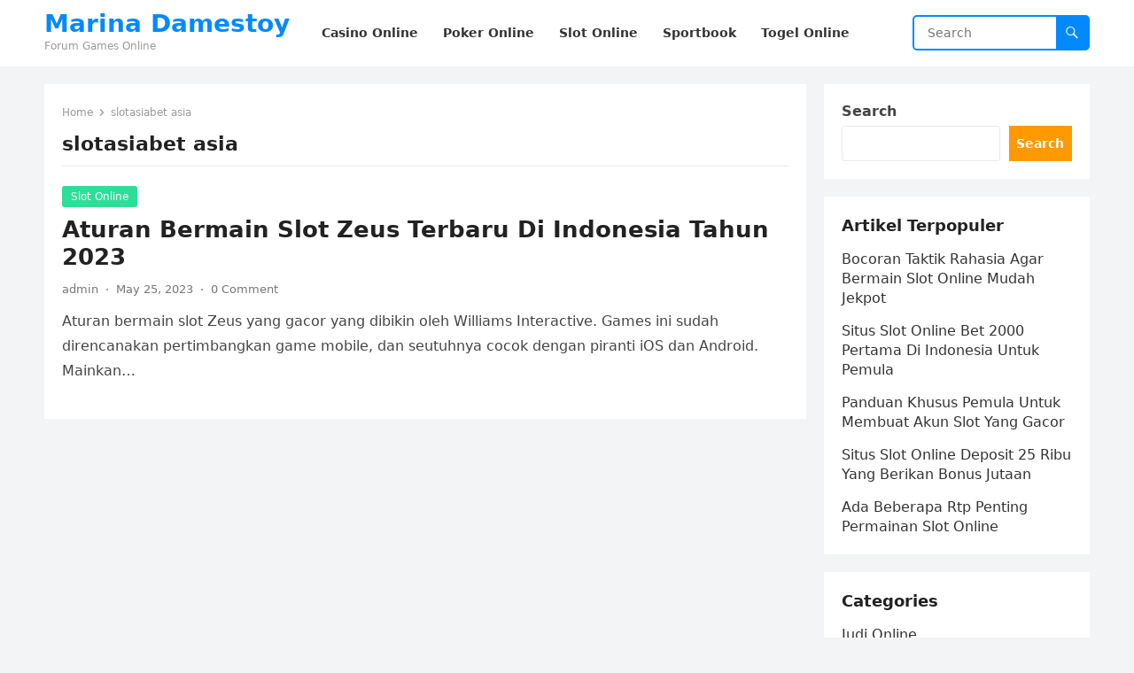

--- FILE ---
content_type: text/html; charset=UTF-8
request_url: https://marinadamestoy.com/tag/slotasiabet-asia/
body_size: 9893
content:
<!DOCTYPE html>
<html lang="en">
<head>
<meta charset="UTF-8">
<meta name="viewport" content="width=device-width, initial-scale=1">
<meta http-equiv="X-UA-Compatible" content="IE=edge">
<meta name="HandheldFriendly" content="true">
<link rel="profile" href="https://gmpg.org/xfn/11">
<meta name='robots' content='index, follow, max-image-preview:large, max-snippet:-1, max-video-preview:-1' />

	<!-- This site is optimized with the Yoast SEO plugin v26.8 - https://yoast.com/product/yoast-seo-wordpress/ -->
	<title>slotasiabet asia Archives - Marina Damestoy</title>
	<link rel="canonical" href="https://marinadamestoy.com/tag/slotasiabet-asia/" />
	<meta property="og:locale" content="en_US" />
	<meta property="og:type" content="article" />
	<meta property="og:title" content="slotasiabet asia Archives - Marina Damestoy" />
	<meta property="og:url" content="https://marinadamestoy.com/tag/slotasiabet-asia/" />
	<meta property="og:site_name" content="Marina Damestoy" />
	<meta name="twitter:card" content="summary_large_image" />
	<script type="application/ld+json" class="yoast-schema-graph">{"@context":"https://schema.org","@graph":[{"@type":"CollectionPage","@id":"https://marinadamestoy.com/tag/slotasiabet-asia/","url":"https://marinadamestoy.com/tag/slotasiabet-asia/","name":"slotasiabet asia Archives - Marina Damestoy","isPartOf":{"@id":"https://marinadamestoy.com/#website"},"breadcrumb":{"@id":"https://marinadamestoy.com/tag/slotasiabet-asia/#breadcrumb"},"inLanguage":"en"},{"@type":"BreadcrumbList","@id":"https://marinadamestoy.com/tag/slotasiabet-asia/#breadcrumb","itemListElement":[{"@type":"ListItem","position":1,"name":"Home","item":"https://marinadamestoy.com/"},{"@type":"ListItem","position":2,"name":"slotasiabet asia"}]},{"@type":"WebSite","@id":"https://marinadamestoy.com/#website","url":"https://marinadamestoy.com/","name":"Marina Damestoy","description":"Forum Games Online","potentialAction":[{"@type":"SearchAction","target":{"@type":"EntryPoint","urlTemplate":"https://marinadamestoy.com/?s={search_term_string}"},"query-input":{"@type":"PropertyValueSpecification","valueRequired":true,"valueName":"search_term_string"}}],"inLanguage":"en"}]}</script>
	<!-- / Yoast SEO plugin. -->


<link rel='dns-prefetch' href='//www.googletagmanager.com' />
<link rel="alternate" type="application/rss+xml" title="Marina Damestoy &raquo; Feed" href="https://marinadamestoy.com/feed/" />
<link rel="alternate" type="application/rss+xml" title="Marina Damestoy &raquo; Comments Feed" href="https://marinadamestoy.com/comments/feed/" />
<link rel="alternate" type="application/rss+xml" title="Marina Damestoy &raquo; slotasiabet asia Tag Feed" href="https://marinadamestoy.com/tag/slotasiabet-asia/feed/" />
<script type="text/javascript">
/* <![CDATA[ */
window._wpemojiSettings = {"baseUrl":"https:\/\/s.w.org\/images\/core\/emoji\/15.0.3\/72x72\/","ext":".png","svgUrl":"https:\/\/s.w.org\/images\/core\/emoji\/15.0.3\/svg\/","svgExt":".svg","source":{"concatemoji":"https:\/\/marinadamestoy.com\/wp-includes\/js\/wp-emoji-release.min.js?ver=6.5.7"}};
/*! This file is auto-generated */
!function(i,n){var o,s,e;function c(e){try{var t={supportTests:e,timestamp:(new Date).valueOf()};sessionStorage.setItem(o,JSON.stringify(t))}catch(e){}}function p(e,t,n){e.clearRect(0,0,e.canvas.width,e.canvas.height),e.fillText(t,0,0);var t=new Uint32Array(e.getImageData(0,0,e.canvas.width,e.canvas.height).data),r=(e.clearRect(0,0,e.canvas.width,e.canvas.height),e.fillText(n,0,0),new Uint32Array(e.getImageData(0,0,e.canvas.width,e.canvas.height).data));return t.every(function(e,t){return e===r[t]})}function u(e,t,n){switch(t){case"flag":return n(e,"\ud83c\udff3\ufe0f\u200d\u26a7\ufe0f","\ud83c\udff3\ufe0f\u200b\u26a7\ufe0f")?!1:!n(e,"\ud83c\uddfa\ud83c\uddf3","\ud83c\uddfa\u200b\ud83c\uddf3")&&!n(e,"\ud83c\udff4\udb40\udc67\udb40\udc62\udb40\udc65\udb40\udc6e\udb40\udc67\udb40\udc7f","\ud83c\udff4\u200b\udb40\udc67\u200b\udb40\udc62\u200b\udb40\udc65\u200b\udb40\udc6e\u200b\udb40\udc67\u200b\udb40\udc7f");case"emoji":return!n(e,"\ud83d\udc26\u200d\u2b1b","\ud83d\udc26\u200b\u2b1b")}return!1}function f(e,t,n){var r="undefined"!=typeof WorkerGlobalScope&&self instanceof WorkerGlobalScope?new OffscreenCanvas(300,150):i.createElement("canvas"),a=r.getContext("2d",{willReadFrequently:!0}),o=(a.textBaseline="top",a.font="600 32px Arial",{});return e.forEach(function(e){o[e]=t(a,e,n)}),o}function t(e){var t=i.createElement("script");t.src=e,t.defer=!0,i.head.appendChild(t)}"undefined"!=typeof Promise&&(o="wpEmojiSettingsSupports",s=["flag","emoji"],n.supports={everything:!0,everythingExceptFlag:!0},e=new Promise(function(e){i.addEventListener("DOMContentLoaded",e,{once:!0})}),new Promise(function(t){var n=function(){try{var e=JSON.parse(sessionStorage.getItem(o));if("object"==typeof e&&"number"==typeof e.timestamp&&(new Date).valueOf()<e.timestamp+604800&&"object"==typeof e.supportTests)return e.supportTests}catch(e){}return null}();if(!n){if("undefined"!=typeof Worker&&"undefined"!=typeof OffscreenCanvas&&"undefined"!=typeof URL&&URL.createObjectURL&&"undefined"!=typeof Blob)try{var e="postMessage("+f.toString()+"("+[JSON.stringify(s),u.toString(),p.toString()].join(",")+"));",r=new Blob([e],{type:"text/javascript"}),a=new Worker(URL.createObjectURL(r),{name:"wpTestEmojiSupports"});return void(a.onmessage=function(e){c(n=e.data),a.terminate(),t(n)})}catch(e){}c(n=f(s,u,p))}t(n)}).then(function(e){for(var t in e)n.supports[t]=e[t],n.supports.everything=n.supports.everything&&n.supports[t],"flag"!==t&&(n.supports.everythingExceptFlag=n.supports.everythingExceptFlag&&n.supports[t]);n.supports.everythingExceptFlag=n.supports.everythingExceptFlag&&!n.supports.flag,n.DOMReady=!1,n.readyCallback=function(){n.DOMReady=!0}}).then(function(){return e}).then(function(){var e;n.supports.everything||(n.readyCallback(),(e=n.source||{}).concatemoji?t(e.concatemoji):e.wpemoji&&e.twemoji&&(t(e.twemoji),t(e.wpemoji)))}))}((window,document),window._wpemojiSettings);
/* ]]> */
</script>
<style id='wp-emoji-styles-inline-css' type='text/css'>

	img.wp-smiley, img.emoji {
		display: inline !important;
		border: none !important;
		box-shadow: none !important;
		height: 1em !important;
		width: 1em !important;
		margin: 0 0.07em !important;
		vertical-align: -0.1em !important;
		background: none !important;
		padding: 0 !important;
	}
</style>
<link rel='stylesheet' id='wp-block-library-css' href='https://marinadamestoy.com/wp-includes/css/dist/block-library/style.min.css?ver=6.5.7' type='text/css' media='all' />
<style id='wp-block-library-theme-inline-css' type='text/css'>
.wp-block-audio figcaption{color:#555;font-size:13px;text-align:center}.is-dark-theme .wp-block-audio figcaption{color:#ffffffa6}.wp-block-audio{margin:0 0 1em}.wp-block-code{border:1px solid #ccc;border-radius:4px;font-family:Menlo,Consolas,monaco,monospace;padding:.8em 1em}.wp-block-embed figcaption{color:#555;font-size:13px;text-align:center}.is-dark-theme .wp-block-embed figcaption{color:#ffffffa6}.wp-block-embed{margin:0 0 1em}.blocks-gallery-caption{color:#555;font-size:13px;text-align:center}.is-dark-theme .blocks-gallery-caption{color:#ffffffa6}.wp-block-image figcaption{color:#555;font-size:13px;text-align:center}.is-dark-theme .wp-block-image figcaption{color:#ffffffa6}.wp-block-image{margin:0 0 1em}.wp-block-pullquote{border-bottom:4px solid;border-top:4px solid;color:currentColor;margin-bottom:1.75em}.wp-block-pullquote cite,.wp-block-pullquote footer,.wp-block-pullquote__citation{color:currentColor;font-size:.8125em;font-style:normal;text-transform:uppercase}.wp-block-quote{border-left:.25em solid;margin:0 0 1.75em;padding-left:1em}.wp-block-quote cite,.wp-block-quote footer{color:currentColor;font-size:.8125em;font-style:normal;position:relative}.wp-block-quote.has-text-align-right{border-left:none;border-right:.25em solid;padding-left:0;padding-right:1em}.wp-block-quote.has-text-align-center{border:none;padding-left:0}.wp-block-quote.is-large,.wp-block-quote.is-style-large,.wp-block-quote.is-style-plain{border:none}.wp-block-search .wp-block-search__label{font-weight:700}.wp-block-search__button{border:1px solid #ccc;padding:.375em .625em}:where(.wp-block-group.has-background){padding:1.25em 2.375em}.wp-block-separator.has-css-opacity{opacity:.4}.wp-block-separator{border:none;border-bottom:2px solid;margin-left:auto;margin-right:auto}.wp-block-separator.has-alpha-channel-opacity{opacity:1}.wp-block-separator:not(.is-style-wide):not(.is-style-dots){width:100px}.wp-block-separator.has-background:not(.is-style-dots){border-bottom:none;height:1px}.wp-block-separator.has-background:not(.is-style-wide):not(.is-style-dots){height:2px}.wp-block-table{margin:0 0 1em}.wp-block-table td,.wp-block-table th{word-break:normal}.wp-block-table figcaption{color:#555;font-size:13px;text-align:center}.is-dark-theme .wp-block-table figcaption{color:#ffffffa6}.wp-block-video figcaption{color:#555;font-size:13px;text-align:center}.is-dark-theme .wp-block-video figcaption{color:#ffffffa6}.wp-block-video{margin:0 0 1em}.wp-block-template-part.has-background{margin-bottom:0;margin-top:0;padding:1.25em 2.375em}
</style>
<style id='classic-theme-styles-inline-css' type='text/css'>
/*! This file is auto-generated */
.wp-block-button__link{color:#fff;background-color:#32373c;border-radius:9999px;box-shadow:none;text-decoration:none;padding:calc(.667em + 2px) calc(1.333em + 2px);font-size:1.125em}.wp-block-file__button{background:#32373c;color:#fff;text-decoration:none}
</style>
<style id='global-styles-inline-css' type='text/css'>
body{--wp--preset--color--black: #000000;--wp--preset--color--cyan-bluish-gray: #abb8c3;--wp--preset--color--white: #ffffff;--wp--preset--color--pale-pink: #f78da7;--wp--preset--color--vivid-red: #cf2e2e;--wp--preset--color--luminous-vivid-orange: #ff6900;--wp--preset--color--luminous-vivid-amber: #fcb900;--wp--preset--color--light-green-cyan: #7bdcb5;--wp--preset--color--vivid-green-cyan: #00d084;--wp--preset--color--pale-cyan-blue: #8ed1fc;--wp--preset--color--vivid-cyan-blue: #0693e3;--wp--preset--color--vivid-purple: #9b51e0;--wp--preset--gradient--vivid-cyan-blue-to-vivid-purple: linear-gradient(135deg,rgba(6,147,227,1) 0%,rgb(155,81,224) 100%);--wp--preset--gradient--light-green-cyan-to-vivid-green-cyan: linear-gradient(135deg,rgb(122,220,180) 0%,rgb(0,208,130) 100%);--wp--preset--gradient--luminous-vivid-amber-to-luminous-vivid-orange: linear-gradient(135deg,rgba(252,185,0,1) 0%,rgba(255,105,0,1) 100%);--wp--preset--gradient--luminous-vivid-orange-to-vivid-red: linear-gradient(135deg,rgba(255,105,0,1) 0%,rgb(207,46,46) 100%);--wp--preset--gradient--very-light-gray-to-cyan-bluish-gray: linear-gradient(135deg,rgb(238,238,238) 0%,rgb(169,184,195) 100%);--wp--preset--gradient--cool-to-warm-spectrum: linear-gradient(135deg,rgb(74,234,220) 0%,rgb(151,120,209) 20%,rgb(207,42,186) 40%,rgb(238,44,130) 60%,rgb(251,105,98) 80%,rgb(254,248,76) 100%);--wp--preset--gradient--blush-light-purple: linear-gradient(135deg,rgb(255,206,236) 0%,rgb(152,150,240) 100%);--wp--preset--gradient--blush-bordeaux: linear-gradient(135deg,rgb(254,205,165) 0%,rgb(254,45,45) 50%,rgb(107,0,62) 100%);--wp--preset--gradient--luminous-dusk: linear-gradient(135deg,rgb(255,203,112) 0%,rgb(199,81,192) 50%,rgb(65,88,208) 100%);--wp--preset--gradient--pale-ocean: linear-gradient(135deg,rgb(255,245,203) 0%,rgb(182,227,212) 50%,rgb(51,167,181) 100%);--wp--preset--gradient--electric-grass: linear-gradient(135deg,rgb(202,248,128) 0%,rgb(113,206,126) 100%);--wp--preset--gradient--midnight: linear-gradient(135deg,rgb(2,3,129) 0%,rgb(40,116,252) 100%);--wp--preset--font-size--small: 13px;--wp--preset--font-size--medium: 20px;--wp--preset--font-size--large: 36px;--wp--preset--font-size--x-large: 42px;--wp--preset--spacing--20: 0.44rem;--wp--preset--spacing--30: 0.67rem;--wp--preset--spacing--40: 1rem;--wp--preset--spacing--50: 1.5rem;--wp--preset--spacing--60: 2.25rem;--wp--preset--spacing--70: 3.38rem;--wp--preset--spacing--80: 5.06rem;--wp--preset--shadow--natural: 6px 6px 9px rgba(0, 0, 0, 0.2);--wp--preset--shadow--deep: 12px 12px 50px rgba(0, 0, 0, 0.4);--wp--preset--shadow--sharp: 6px 6px 0px rgba(0, 0, 0, 0.2);--wp--preset--shadow--outlined: 6px 6px 0px -3px rgba(255, 255, 255, 1), 6px 6px rgba(0, 0, 0, 1);--wp--preset--shadow--crisp: 6px 6px 0px rgba(0, 0, 0, 1);}:where(.is-layout-flex){gap: 0.5em;}:where(.is-layout-grid){gap: 0.5em;}body .is-layout-flex{display: flex;}body .is-layout-flex{flex-wrap: wrap;align-items: center;}body .is-layout-flex > *{margin: 0;}body .is-layout-grid{display: grid;}body .is-layout-grid > *{margin: 0;}:where(.wp-block-columns.is-layout-flex){gap: 2em;}:where(.wp-block-columns.is-layout-grid){gap: 2em;}:where(.wp-block-post-template.is-layout-flex){gap: 1.25em;}:where(.wp-block-post-template.is-layout-grid){gap: 1.25em;}.has-black-color{color: var(--wp--preset--color--black) !important;}.has-cyan-bluish-gray-color{color: var(--wp--preset--color--cyan-bluish-gray) !important;}.has-white-color{color: var(--wp--preset--color--white) !important;}.has-pale-pink-color{color: var(--wp--preset--color--pale-pink) !important;}.has-vivid-red-color{color: var(--wp--preset--color--vivid-red) !important;}.has-luminous-vivid-orange-color{color: var(--wp--preset--color--luminous-vivid-orange) !important;}.has-luminous-vivid-amber-color{color: var(--wp--preset--color--luminous-vivid-amber) !important;}.has-light-green-cyan-color{color: var(--wp--preset--color--light-green-cyan) !important;}.has-vivid-green-cyan-color{color: var(--wp--preset--color--vivid-green-cyan) !important;}.has-pale-cyan-blue-color{color: var(--wp--preset--color--pale-cyan-blue) !important;}.has-vivid-cyan-blue-color{color: var(--wp--preset--color--vivid-cyan-blue) !important;}.has-vivid-purple-color{color: var(--wp--preset--color--vivid-purple) !important;}.has-black-background-color{background-color: var(--wp--preset--color--black) !important;}.has-cyan-bluish-gray-background-color{background-color: var(--wp--preset--color--cyan-bluish-gray) !important;}.has-white-background-color{background-color: var(--wp--preset--color--white) !important;}.has-pale-pink-background-color{background-color: var(--wp--preset--color--pale-pink) !important;}.has-vivid-red-background-color{background-color: var(--wp--preset--color--vivid-red) !important;}.has-luminous-vivid-orange-background-color{background-color: var(--wp--preset--color--luminous-vivid-orange) !important;}.has-luminous-vivid-amber-background-color{background-color: var(--wp--preset--color--luminous-vivid-amber) !important;}.has-light-green-cyan-background-color{background-color: var(--wp--preset--color--light-green-cyan) !important;}.has-vivid-green-cyan-background-color{background-color: var(--wp--preset--color--vivid-green-cyan) !important;}.has-pale-cyan-blue-background-color{background-color: var(--wp--preset--color--pale-cyan-blue) !important;}.has-vivid-cyan-blue-background-color{background-color: var(--wp--preset--color--vivid-cyan-blue) !important;}.has-vivid-purple-background-color{background-color: var(--wp--preset--color--vivid-purple) !important;}.has-black-border-color{border-color: var(--wp--preset--color--black) !important;}.has-cyan-bluish-gray-border-color{border-color: var(--wp--preset--color--cyan-bluish-gray) !important;}.has-white-border-color{border-color: var(--wp--preset--color--white) !important;}.has-pale-pink-border-color{border-color: var(--wp--preset--color--pale-pink) !important;}.has-vivid-red-border-color{border-color: var(--wp--preset--color--vivid-red) !important;}.has-luminous-vivid-orange-border-color{border-color: var(--wp--preset--color--luminous-vivid-orange) !important;}.has-luminous-vivid-amber-border-color{border-color: var(--wp--preset--color--luminous-vivid-amber) !important;}.has-light-green-cyan-border-color{border-color: var(--wp--preset--color--light-green-cyan) !important;}.has-vivid-green-cyan-border-color{border-color: var(--wp--preset--color--vivid-green-cyan) !important;}.has-pale-cyan-blue-border-color{border-color: var(--wp--preset--color--pale-cyan-blue) !important;}.has-vivid-cyan-blue-border-color{border-color: var(--wp--preset--color--vivid-cyan-blue) !important;}.has-vivid-purple-border-color{border-color: var(--wp--preset--color--vivid-purple) !important;}.has-vivid-cyan-blue-to-vivid-purple-gradient-background{background: var(--wp--preset--gradient--vivid-cyan-blue-to-vivid-purple) !important;}.has-light-green-cyan-to-vivid-green-cyan-gradient-background{background: var(--wp--preset--gradient--light-green-cyan-to-vivid-green-cyan) !important;}.has-luminous-vivid-amber-to-luminous-vivid-orange-gradient-background{background: var(--wp--preset--gradient--luminous-vivid-amber-to-luminous-vivid-orange) !important;}.has-luminous-vivid-orange-to-vivid-red-gradient-background{background: var(--wp--preset--gradient--luminous-vivid-orange-to-vivid-red) !important;}.has-very-light-gray-to-cyan-bluish-gray-gradient-background{background: var(--wp--preset--gradient--very-light-gray-to-cyan-bluish-gray) !important;}.has-cool-to-warm-spectrum-gradient-background{background: var(--wp--preset--gradient--cool-to-warm-spectrum) !important;}.has-blush-light-purple-gradient-background{background: var(--wp--preset--gradient--blush-light-purple) !important;}.has-blush-bordeaux-gradient-background{background: var(--wp--preset--gradient--blush-bordeaux) !important;}.has-luminous-dusk-gradient-background{background: var(--wp--preset--gradient--luminous-dusk) !important;}.has-pale-ocean-gradient-background{background: var(--wp--preset--gradient--pale-ocean) !important;}.has-electric-grass-gradient-background{background: var(--wp--preset--gradient--electric-grass) !important;}.has-midnight-gradient-background{background: var(--wp--preset--gradient--midnight) !important;}.has-small-font-size{font-size: var(--wp--preset--font-size--small) !important;}.has-medium-font-size{font-size: var(--wp--preset--font-size--medium) !important;}.has-large-font-size{font-size: var(--wp--preset--font-size--large) !important;}.has-x-large-font-size{font-size: var(--wp--preset--font-size--x-large) !important;}
.wp-block-navigation a:where(:not(.wp-element-button)){color: inherit;}
:where(.wp-block-post-template.is-layout-flex){gap: 1.25em;}:where(.wp-block-post-template.is-layout-grid){gap: 1.25em;}
:where(.wp-block-columns.is-layout-flex){gap: 2em;}:where(.wp-block-columns.is-layout-grid){gap: 2em;}
.wp-block-pullquote{font-size: 1.5em;line-height: 1.6;}
</style>
<link rel='stylesheet' id='blogsite-fontawesome-style-css' href='https://marinadamestoy.com/wp-content/themes/blogsite/assets/css/font-awesome.css?ver=6.5.7' type='text/css' media='all' />
<link rel='stylesheet' id='blogsite-genericons-style-css' href='https://marinadamestoy.com/wp-content/themes/blogsite/genericons/genericons.css?ver=6.5.7' type='text/css' media='all' />
<link rel='stylesheet' id='blogsite-style-css' href='https://marinadamestoy.com/wp-content/themes/blogsite/style.css?ver=20230701' type='text/css' media='all' />
<link rel='stylesheet' id='blogsite-responsive-style-css' href='https://marinadamestoy.com/wp-content/themes/blogsite/responsive.css?ver=20230701' type='text/css' media='all' />
<script type="text/javascript" src="https://marinadamestoy.com/wp-includes/js/jquery/jquery.min.js?ver=3.7.1" id="jquery-core-js"></script>
<script type="text/javascript" src="https://marinadamestoy.com/wp-includes/js/jquery/jquery-migrate.min.js?ver=3.4.1" id="jquery-migrate-js"></script>
<link rel="https://api.w.org/" href="https://marinadamestoy.com/wp-json/" /><link rel="alternate" type="application/json" href="https://marinadamestoy.com/wp-json/wp/v2/tags/83" /><link rel="EditURI" type="application/rsd+xml" title="RSD" href="https://marinadamestoy.com/xmlrpc.php?rsd" />
<meta name="generator" content="WordPress 6.5.7" />
<meta name="generator" content="Site Kit by Google 1.170.0" /><meta name="generator" content="Powered by WPBakery Page Builder - drag and drop page builder for WordPress."/>
<link rel="icon" href="https://marinadamestoy.com/wp-content/uploads/2023/03/google_icon.png" sizes="32x32" />
<link rel="icon" href="https://marinadamestoy.com/wp-content/uploads/2023/03/google_icon.png" sizes="192x192" />
<link rel="apple-touch-icon" href="https://marinadamestoy.com/wp-content/uploads/2023/03/google_icon.png" />
<meta name="msapplication-TileImage" content="https://marinadamestoy.com/wp-content/uploads/2023/03/google_icon.png" />
<link rel="alternate" type="application/rss+xml" title="RSS" href="https://marinadamestoy.com/rsslatest.xml" /><noscript><style> .wpb_animate_when_almost_visible { opacity: 1; }</style></noscript></head>

<body class="archive tag tag-slotasiabet-asia tag-83 wp-embed-responsive hfeed wpb-js-composer js-comp-ver-6.8.0 vc_responsive">


<div id="page" class="site">

	<a class="skip-link screen-reader-text" href="#content">Skip to content</a>

	<header id="masthead" class="site-header clear">

		
		<div class="container">

			<div class="site-branding">

				
				
					<div class="site-title-desc">

						<div class="site-title ">
							<h1><a href="https://marinadamestoy.com">Marina Damestoy</a></h1>
						</div><!-- .site-title -->	

						<div class="site-description">
							Forum Games Online						</div><!-- .site-desc -->

					</div><!-- .site-title-desc -->

				
			</div><!-- .site-branding -->		

			<nav id="primary-nav" class="primary-navigation">

				<div class="menu-menu-container"><ul id="primary-menu" class="sf-menu"><li id="menu-item-9" class="menu-item menu-item-type-taxonomy menu-item-object-category menu-item-9"><a href="https://marinadamestoy.com/category/casino-online/"><span class="menu-text">Casino Online</span></a></li>
<li id="menu-item-11" class="menu-item menu-item-type-taxonomy menu-item-object-category menu-item-11"><a href="https://marinadamestoy.com/category/poker-online/"><span class="menu-text">Poker Online</span></a></li>
<li id="menu-item-12" class="menu-item menu-item-type-taxonomy menu-item-object-category menu-item-12"><a href="https://marinadamestoy.com/category/slot-online/"><span class="menu-text">Slot Online</span></a></li>
<li id="menu-item-13" class="menu-item menu-item-type-taxonomy menu-item-object-category menu-item-13"><a href="https://marinadamestoy.com/category/sportbook/"><span class="menu-text">Sportbook</span></a></li>
<li id="menu-item-14" class="menu-item menu-item-type-taxonomy menu-item-object-category menu-item-14"><a href="https://marinadamestoy.com/category/togel-online/"><span class="menu-text">Togel Online</span></a></li>
</ul></div>
			</nav><!-- #primary-nav -->

			<div class="header-search">
				<form id="searchform" method="get" action="https://marinadamestoy.com/">
					<input type="search" name="s" class="search-input" placeholder="Search" autocomplete="off">
					<button type="submit" class="search-submit"><span class="genericon genericon-search"></span></button>		
				</form>
			</div><!-- .header-search -->

			<div class="header-toggles">
				<button class="toggle nav-toggle mobile-nav-toggle" data-toggle-target=".menu-modal"  data-toggle-body-class="showing-menu-modal" aria-expanded="false" data-set-focus=".close-nav-toggle">
					<span class="toggle-inner">
						<span class="toggle-icon">
							<svg class="svg-icon" aria-hidden="true" role="img" focusable="false" xmlns="http://www.w3.org/2000/svg" width="26" height="7" viewBox="0 0 26 7"><path fill-rule="evenodd" d="M332.5,45 C330.567003,45 329,43.4329966 329,41.5 C329,39.5670034 330.567003,38 332.5,38 C334.432997,38 336,39.5670034 336,41.5 C336,43.4329966 334.432997,45 332.5,45 Z M342,45 C340.067003,45 338.5,43.4329966 338.5,41.5 C338.5,39.5670034 340.067003,38 342,38 C343.932997,38 345.5,39.5670034 345.5,41.5 C345.5,43.4329966 343.932997,45 342,45 Z M351.5,45 C349.567003,45 348,43.4329966 348,41.5 C348,39.5670034 349.567003,38 351.5,38 C353.432997,38 355,39.5670034 355,41.5 C355,43.4329966 353.432997,45 351.5,45 Z" transform="translate(-329 -38)" /></svg>						</span>
						<span class="toggle-text">Menu</span>
					</span>
				</button><!-- .nav-toggle -->
			</div><!-- .header-toggles -->
			
		</div><!-- .container -->

	</header><!-- #masthead -->	

	<div class="menu-modal cover-modal header-footer-group" data-modal-target-string=".menu-modal">

		<div class="menu-modal-inner modal-inner">

			<div class="menu-wrapper section-inner">

				<div class="menu-top">

					<button class="toggle close-nav-toggle fill-children-current-color" data-toggle-target=".menu-modal" data-toggle-body-class="showing-menu-modal" aria-expanded="false" data-set-focus=".menu-modal">
						<span class="toggle-text">Close Menu</span>
						<svg class="svg-icon" aria-hidden="true" role="img" focusable="false" xmlns="http://www.w3.org/2000/svg" width="16" height="16" viewBox="0 0 16 16"><polygon fill="" fill-rule="evenodd" points="6.852 7.649 .399 1.195 1.445 .149 7.899 6.602 14.352 .149 15.399 1.195 8.945 7.649 15.399 14.102 14.352 15.149 7.899 8.695 1.445 15.149 .399 14.102" /></svg>					</button><!-- .nav-toggle -->

					
					<nav class="mobile-menu" aria-label="Mobile" role="navigation">

						<ul class="modal-menu reset-list-style">

						<li class="menu-item menu-item-type-taxonomy menu-item-object-category menu-item-9"><div class="ancestor-wrapper"><a href="https://marinadamestoy.com/category/casino-online/">Casino Online</a></div><!-- .ancestor-wrapper --></li>
<li class="menu-item menu-item-type-taxonomy menu-item-object-category menu-item-11"><div class="ancestor-wrapper"><a href="https://marinadamestoy.com/category/poker-online/">Poker Online</a></div><!-- .ancestor-wrapper --></li>
<li class="menu-item menu-item-type-taxonomy menu-item-object-category menu-item-12"><div class="ancestor-wrapper"><a href="https://marinadamestoy.com/category/slot-online/">Slot Online</a></div><!-- .ancestor-wrapper --></li>
<li class="menu-item menu-item-type-taxonomy menu-item-object-category menu-item-13"><div class="ancestor-wrapper"><a href="https://marinadamestoy.com/category/sportbook/">Sportbook</a></div><!-- .ancestor-wrapper --></li>
<li class="menu-item menu-item-type-taxonomy menu-item-object-category menu-item-14"><div class="ancestor-wrapper"><a href="https://marinadamestoy.com/category/togel-online/">Togel Online</a></div><!-- .ancestor-wrapper --></li>

						</ul>

					</nav>

				</div><!-- .menu-top -->

			</div><!-- .menu-wrapper -->

		</div><!-- .menu-modal-inner -->

	</div><!-- .menu-modal -->	

<div class="header-space"></div>

<div id="content" class="site-content container  clear">

	<div id="primary" class="content-area clear">
				
		<main id="main" class="site-main clear">

			<div class="breadcrumbs clear">
				<span class="breadcrumbs-nav">
					<a href="https://marinadamestoy.com">Home</a>
					<span class="post-category">slotasiabet asia</span>
				</span>				
				<h1>
					slotasiabet asia					
				</h1>	
			</div><!-- .breadcrumbs -->
		
			<div id="recent-content" class="content-loop">

				
<div id="post-54" class="clear last post-54 post type-post status-publish format-standard hentry category-slot-online tag-aturan-bermain-slot-zeus tag-daftar-slotasiabet tag-link-slotasiabet tag-login-slotasiabet tag-slotasiabet tag-slotasiabet-asia tag-slotasiabet-online tag-slotasiabet-slot tag-slotasiabet-terpercaya">	

		

	<div class="entry-category">
		<a href="https://marinadamestoy.com/category/slot-online/">Slot Online</a> 	</div>		

	<h2 class="entry-title"><a href="https://marinadamestoy.com/aturan-bermain-slot-zeus-terbaru-di-indonesia-tahun-2023/">Aturan Bermain Slot Zeus Terbaru Di Indonesia Tahun 2023</a></h2>
	
	<div class="entry-meta">

	<span class="entry-author"><a href="https://marinadamestoy.com/author/admin/" title="Posts by admin" rel="author">admin</a></span>
	<span class="sep author-sep">&middot;</span>	
	<span class="entry-date">May 25, 2023</span>
	<span class="sep">&middot;</span>
	<span class='entry-comment'><a href="https://marinadamestoy.com/aturan-bermain-slot-zeus-terbaru-di-indonesia-tahun-2023/#respond" class="comments-link" >0 Comment</a></span>
	
</div><!-- .entry-meta -->

	<div class="entry-summary">
		<p>Aturan bermain slot Zeus yang gacor yang dibikin oleh Williams Interactive. Games ini sudah direncanakan pertimbangkan game mobile, dan seutuhnya cocok dengan piranti iOS dan Android. Mainkan&#8230; </p>
	</div><!-- .entry-summary -->

</div><!-- #post-54 -->
			</div><!-- #recent-content -->

			
		</main><!-- .site-main -->

	</div><!-- #primary -->


<aside id="secondary" class="widget-area sidebar">

	
	<div id="block-2" class="widget widget_block widget_search"><form role="search" method="get" action="https://marinadamestoy.com/" class="wp-block-search__button-outside wp-block-search__text-button wp-block-search"    ><label class="wp-block-search__label" for="wp-block-search__input-1" >Search</label><div class="wp-block-search__inside-wrapper " ><input class="wp-block-search__input" id="wp-block-search__input-1" placeholder="" value="" type="search" name="s" required /><button aria-label="Search" class="wp-block-search__button wp-element-button" type="submit" >Search</button></div></form></div><div id="block-3" class="widget widget_block"><div class="wp-block-group"><div class="wp-block-group__inner-container is-layout-flow wp-block-group-is-layout-flow"><h2 class="wp-block-heading">Artikel Terpopuler</h2><ul class="wp-block-latest-posts__list wp-block-latest-posts"><li><a class="wp-block-latest-posts__post-title" href="https://marinadamestoy.com/bocoran-taktik-rahasia-agar-bermain-slot-online-mudah-jekpot/">Bocoran Taktik Rahasia Agar Bermain Slot Online Mudah Jekpot</a></li>
<li><a class="wp-block-latest-posts__post-title" href="https://marinadamestoy.com/situs-slot-online-bet-2000-pertama-di-indonesia-untuk-pemula/">Situs Slot Online Bet 2000 Pertama Di Indonesia Untuk Pemula</a></li>
<li><a class="wp-block-latest-posts__post-title" href="https://marinadamestoy.com/panduan-khusus-pemula-untuk-membuat-akun-slot-yang-gacor/">Panduan Khusus Pemula Untuk Membuat Akun Slot Yang Gacor</a></li>
<li><a class="wp-block-latest-posts__post-title" href="https://marinadamestoy.com/situs-slot-online-deposit-25-ribu-yang-berikan-bonus-jutaan/">Situs Slot Online Deposit 25 Ribu Yang Berikan Bonus Jutaan</a></li>
<li><a class="wp-block-latest-posts__post-title" href="https://marinadamestoy.com/ada-beberapa-rtp-penting-permainan-slot-online/">Ada Beberapa Rtp Penting Permainan Slot Online</a></li>
</ul></div></div></div><div id="block-6" class="widget widget_block"><div class="wp-block-group"><div class="wp-block-group__inner-container is-layout-flow wp-block-group-is-layout-flow"><h2 class="wp-block-heading">Categories</h2><ul class="wp-block-categories-list wp-block-categories">	<li class="cat-item cat-item-27"><a href="https://marinadamestoy.com/category/judi-online/">Judi Online</a>
</li>
	<li class="cat-item cat-item-3"><a href="https://marinadamestoy.com/category/poker-online/">Poker Online</a>
</li>
	<li class="cat-item cat-item-2"><a href="https://marinadamestoy.com/category/slot-online/">Slot Online</a>
</li>
</ul></div></div></div><div id="tag_cloud-2" class="widget widget_tag_cloud"><h2 class="widget-title">Query Terpopuler</h2><div class="tagcloud"><a href="https://marinadamestoy.com/tag/asiahoki/" class="tag-cloud-link tag-link-44 tag-link-position-1" style="font-size: 22pt;" aria-label="asiahoki (2 items)">asiahoki</a>
<a href="https://marinadamestoy.com/tag/asiahoki-asia/" class="tag-cloud-link tag-link-47 tag-link-position-2" style="font-size: 22pt;" aria-label="asiahoki asia (2 items)">asiahoki asia</a>
<a href="https://marinadamestoy.com/tag/asiahoki-online/" class="tag-cloud-link tag-link-48 tag-link-position-3" style="font-size: 22pt;" aria-label="asiahoki online (2 items)">asiahoki online</a>
<a href="https://marinadamestoy.com/tag/asiahoki-slot/" class="tag-cloud-link tag-link-45 tag-link-position-4" style="font-size: 22pt;" aria-label="asiahoki slot (2 items)">asiahoki slot</a>
<a href="https://marinadamestoy.com/tag/asiahoki-terpercaya/" class="tag-cloud-link tag-link-49 tag-link-position-5" style="font-size: 22pt;" aria-label="asiahoki terpercaya (2 items)">asiahoki terpercaya</a>
<a href="https://marinadamestoy.com/tag/aturan-bermain-slot-zeus/" class="tag-cloud-link tag-link-88 tag-link-position-6" style="font-size: 8pt;" aria-label="aturan bermain slot zeus (1 item)">aturan bermain slot zeus</a>
<a href="https://marinadamestoy.com/tag/daftar-asiahoki/" class="tag-cloud-link tag-link-51 tag-link-position-7" style="font-size: 22pt;" aria-label="daftar asiahoki (2 items)">daftar asiahoki</a>
<a href="https://marinadamestoy.com/tag/daftar-kingbet/" class="tag-cloud-link tag-link-78 tag-link-position-8" style="font-size: 8pt;" aria-label="daftar kingbet (1 item)">daftar kingbet</a>
<a href="https://marinadamestoy.com/tag/daftar-rtp-slot/" class="tag-cloud-link tag-link-96 tag-link-position-9" style="font-size: 8pt;" aria-label="daftar rtp slot (1 item)">daftar rtp slot</a>
<a href="https://marinadamestoy.com/tag/daftar-slotasiabet/" class="tag-cloud-link tag-link-87 tag-link-position-10" style="font-size: 8pt;" aria-label="daftar slotasiabet (1 item)">daftar slotasiabet</a>
<a href="https://marinadamestoy.com/tag/indogame88/" class="tag-cloud-link tag-link-99 tag-link-position-11" style="font-size: 8pt;" aria-label="indogame88 (1 item)">indogame88</a>
<a href="https://marinadamestoy.com/tag/indogame88-slot/" class="tag-cloud-link tag-link-101 tag-link-position-12" style="font-size: 8pt;" aria-label="indogame88 slot (1 item)">indogame88 slot</a>
<a href="https://marinadamestoy.com/tag/link-asiahoki/" class="tag-cloud-link tag-link-46 tag-link-position-13" style="font-size: 22pt;" aria-label="link asiahoki (2 items)">link asiahoki</a>
<a href="https://marinadamestoy.com/tag/link-indogame88/" class="tag-cloud-link tag-link-100 tag-link-position-14" style="font-size: 8pt;" aria-label="link indogame88 (1 item)">link indogame88</a>
<a href="https://marinadamestoy.com/tag/link-slotasiabet/" class="tag-cloud-link tag-link-82 tag-link-position-15" style="font-size: 8pt;" aria-label="link slotasiabet (1 item)">link slotasiabet</a>
<a href="https://marinadamestoy.com/tag/login-asiahoki/" class="tag-cloud-link tag-link-50 tag-link-position-16" style="font-size: 22pt;" aria-label="login asiahoki (2 items)">login asiahoki</a>
<a href="https://marinadamestoy.com/tag/login-media-slot/" class="tag-cloud-link tag-link-110 tag-link-position-17" style="font-size: 8pt;" aria-label="login media slot (1 item)">login media slot</a>
<a href="https://marinadamestoy.com/tag/login-rtp-slot/" class="tag-cloud-link tag-link-95 tag-link-position-18" style="font-size: 8pt;" aria-label="login rtp slot (1 item)">login rtp slot</a>
<a href="https://marinadamestoy.com/tag/login-slotasiabet/" class="tag-cloud-link tag-link-86 tag-link-position-19" style="font-size: 8pt;" aria-label="login slotasiabet (1 item)">login slotasiabet</a>
<a href="https://marinadamestoy.com/tag/permainan-slot-paling-terbaik/" class="tag-cloud-link tag-link-79 tag-link-position-20" style="font-size: 8pt;" aria-label="permainan slot paling terbaik (1 item)">permainan slot paling terbaik</a>
<a href="https://marinadamestoy.com/tag/rtp-slot/" class="tag-cloud-link tag-link-89 tag-link-position-21" style="font-size: 8pt;" aria-label="rtp slot (1 item)">rtp slot</a>
<a href="https://marinadamestoy.com/tag/rtp-slot-asia/" class="tag-cloud-link tag-link-92 tag-link-position-22" style="font-size: 8pt;" aria-label="rtp slot asia (1 item)">rtp slot asia</a>
<a href="https://marinadamestoy.com/tag/rtp-slot-online/" class="tag-cloud-link tag-link-93 tag-link-position-23" style="font-size: 8pt;" aria-label="rtp slot online (1 item)">rtp slot online</a>
<a href="https://marinadamestoy.com/tag/rtp-slot-terpercaya/" class="tag-cloud-link tag-link-94 tag-link-position-24" style="font-size: 8pt;" aria-label="rtp slot terpercaya (1 item)">rtp slot terpercaya</a>
<a href="https://marinadamestoy.com/tag/slotasiabet/" class="tag-cloud-link tag-link-80 tag-link-position-25" style="font-size: 8pt;" aria-label="slotasiabet (1 item)">slotasiabet</a>
<a href="https://marinadamestoy.com/tag/slotasiabet-asia/" class="tag-cloud-link tag-link-83 tag-link-position-26" style="font-size: 8pt;" aria-label="slotasiabet asia (1 item)">slotasiabet asia</a>
<a href="https://marinadamestoy.com/tag/slotasiabet-online/" class="tag-cloud-link tag-link-84 tag-link-position-27" style="font-size: 8pt;" aria-label="slotasiabet online (1 item)">slotasiabet online</a>
<a href="https://marinadamestoy.com/tag/slotasiabet-slot/" class="tag-cloud-link tag-link-81 tag-link-position-28" style="font-size: 8pt;" aria-label="slotasiabet slot (1 item)">slotasiabet slot</a>
<a href="https://marinadamestoy.com/tag/slotasiabet-terpercaya/" class="tag-cloud-link tag-link-85 tag-link-position-29" style="font-size: 8pt;" aria-label="slotasiabet terpercaya (1 item)">slotasiabet terpercaya</a>
<a href="https://marinadamestoy.com/tag/slot-tawarkan-600-game/" class="tag-cloud-link tag-link-97 tag-link-position-30" style="font-size: 8pt;" aria-label="slot tawarkan 600 game (1 item)">slot tawarkan 600 game</a></div>
</div><div id="block-7" class="widget widget_block"><h2>Daftar Situs Terpopuler</h2>
<p><a href="https://marinadamestoy.com/">Slot Online</a></p>
<p><a href="https://marinadamestoy.com/">Slot Gacor</a></p>
<p><a href="https://marinadamestoy.com/">Slot Online Terpercaya</a></p>
<p><a href="https://marinadamestoy.com/">Slot Online Terbaik</a></p>
<p><a href="https://marinadamestoy.com/">Situs Slot Gacor</a></p>
<p><a href="https://marinadamestoy.com/">Judi Online</a></p>
<p><a href="https://marinadamestoy.com/">Casino Online</a></p>
<p><a href="https://marinadamestoy.com/">Poker Online</a></p>
<p><a href="https://marinadamestoy.com/">Togel Online</a></p>
<p><a href="https://marinadamestoy.com/">Agen Bola</a></p>
<p><a href="https://marinadamestoy.com/">Agen Bola Terpercaya</a></p>
<p><a href="https://marinadamestoy.com/">Agen Bola Resmi</a></p>
<p><a href="https://marinadamestoy.com/">Situs Slot Online</a></p>
<p><a href="https://marinadamestoy.com/">IDN Slot</a></p>
<p><a href="https://marinadamestoy.com/">IDN Live</a></p>
<p><a href="https://marinadamestoy.com/">IDN Poker</a></p>
<p><a href="https://marinadamestoy.com/">Agen Slot Online</a></p>
<p><a href="https://marinadamestoy.com/">Situs Slot Online</a></p>
<p><a href="https://kdslot.org" target="_blank">kdslot</a></p>
<p><a href="https://kaisar88.org" target="_blank">kaisar88</a></p>
<p><a href="http://167.71.220.95/" target="_blank">rajapoker</a></p>
<p><a href="https://154.26.133.205" target="_blank">areaslot</a></p>
<p><a href="http://139.59.244.3" target="_blank">betslot88</a></p>
<p><a href="http://178.128.88.84/" target="_blank">garudagame</a></p>
<p><a href="http://209.97.162.9/" target="_blank">asiahoki</a></p>
<p><a href="http://128.199.65.143/" target="_blank">gg88</a></p>
<p><a href="http://143.198.218.164/" target="_blank">eslot</a></p>
<p><a href="http://161.35.74.230/" target="_blank">bethoki</a></p>
<p><a href="http://46.101.208.185/" target="_blank">psgslot</a></p>
<p><a href="http://139.59.96.169/" target="_blank">nagahoki</a></p>
<p><a href="http://178.128.63.217/" target="_blank">slotbet88</a></p>
<p><a href="http://159.65.134.188/" target="_blank">mediaslot</a></p>
<p><a href="http://159.223.56.131/" target="_blank">megawin</a></p>
<p><a href="http://68.183.233.231/" target="_blank">megaslot</a></p>
<p><a href="http://165.22.109.2/" target="_blank">alibabaslot</a></p>
<p><a href="http://159.223.88.179" target="_blank">slotking</a></p>
<p><a href="http://206.189.83.86/" target="_blank">asiaslot</a></p>
<p><a href="http://159.223.94.79/" target="_blank">casino88</a></p>
<p><a href="http://134.209.99.23/" target="_blank">asia88</a></p>
<p><a href="https://68.183.238.49" target="_blank">Asiabet</a></p>
<p><a href="https://asiabet88.org" target="_blank">asiabet88</a></p>
<p><a href="http://slotasiabet.id/" target="_blank">slotasiabet</a></p></div>	
	
</aside><!-- #secondary -->


	</div><!-- #content .site-content -->
	
	<footer id="colophon" class="site-footer">

		
		<div class="clear"></div>

		<div id="site-bottom" class="no-footer-widgets clear">

			<div class="container">

				
			
			<div class="site-info">
				
				&copy; 2026 <a href="https://marinadamestoy.com">Marina Damestoy</a> - <a target="_blank" href="https://wpenjoy.com/themes/blogsite">WordPress Blog Theme</a> by <a target="_blank" href="https://wpenjoy.com">WPEnjoy</a>
			</div><!-- .site-info -->

			</div><!-- .container -->

		</div>
		<!-- #site-bottom -->
							
	</footer><!-- #colophon -->
</div><!-- #page -->


	<div id="back-top">
		<a href="#top" title="Back to top"><span class="genericon genericon-collapse"></span></a>
	</div>


<script type="text/javascript" src="https://marinadamestoy.com/wp-content/themes/blogsite/assets/js/superfish.js?ver=6.5.7" id="blogsite-superfish-js"></script>
<script type="text/javascript" src="https://marinadamestoy.com/wp-content/themes/blogsite/assets/js/html5.js?ver=6.5.7" id="blogsite-html5-js"></script>
<script type="text/javascript" src="https://marinadamestoy.com/wp-content/themes/blogsite/assets/js/jquery.bxslider.js?ver=6.5.7" id="blogsite-bxslider-js"></script>
<script type="text/javascript" src="https://marinadamestoy.com/wp-content/themes/blogsite/assets/js/jquery.tabslet.js?ver=20230701" id="tabslet-js"></script>
<script type="text/javascript" src="https://marinadamestoy.com/wp-content/themes/blogsite/assets/js/index.js?ver=20230701" id="blogsite-index-js"></script>
<script type="text/javascript" src="https://marinadamestoy.com/wp-content/themes/blogsite/assets/js/jquery.custom.js?ver=20230701" id="blogsite-custom-js"></script>
    <script>
    /(trident|msie)/i.test(navigator.userAgent)&&document.getElementById&&window.addEventListener&&window.addEventListener("hashchange",function(){var t,e=location.hash.substring(1);/^[A-z0-9_-]+$/.test(e)&&(t=document.getElementById(e))&&(/^(?:a|select|input|button|textarea)$/i.test(t.tagName)||(t.tabIndex=-1),t.focus())},!1);
    </script>
    
<script defer src="https://static.cloudflareinsights.com/beacon.min.js/vcd15cbe7772f49c399c6a5babf22c1241717689176015" integrity="sha512-ZpsOmlRQV6y907TI0dKBHq9Md29nnaEIPlkf84rnaERnq6zvWvPUqr2ft8M1aS28oN72PdrCzSjY4U6VaAw1EQ==" data-cf-beacon='{"version":"2024.11.0","token":"2ab9694685ae422a995df68b92a37938","r":1,"server_timing":{"name":{"cfCacheStatus":true,"cfEdge":true,"cfExtPri":true,"cfL4":true,"cfOrigin":true,"cfSpeedBrain":true},"location_startswith":null}}' crossorigin="anonymous"></script>
</body>
</html>


<!--
Performance optimized by W3 Total Cache. Learn more: https://www.boldgrid.com/w3-total-cache/?utm_source=w3tc&utm_medium=footer_comment&utm_campaign=free_plugin


Served from: marinadamestoy.com @ 2026-01-21 11:47:19 by W3 Total Cache
-->